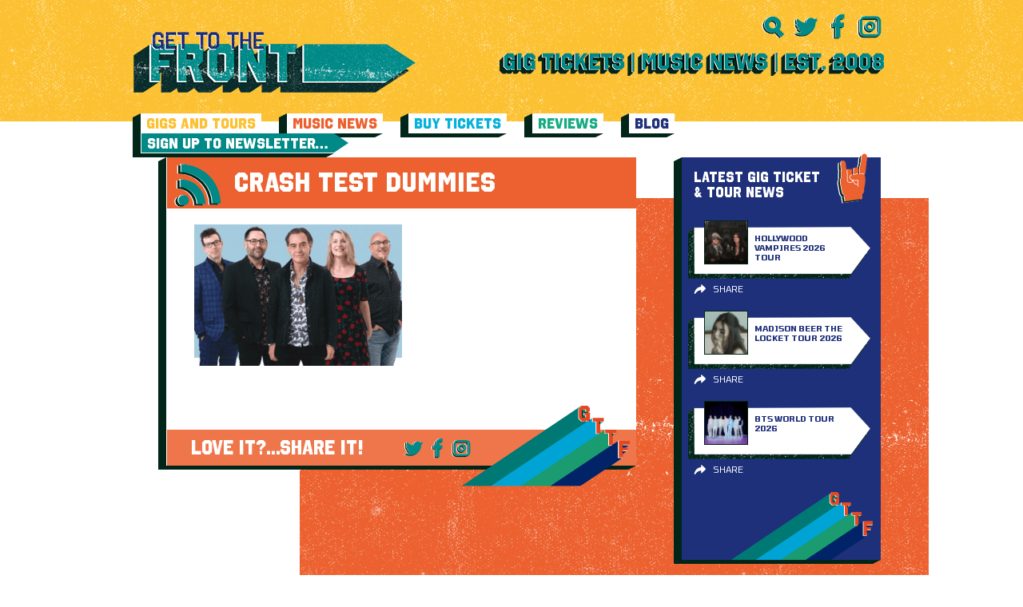

--- FILE ---
content_type: text/html; charset=UTF-8
request_url: https://www.gettothefront.co.uk/fri-09-feb/crash-test-dummies/
body_size: 7412
content:
<!DOCTYPE html><html lang="en-US"><head><meta name='robots' content='index, follow, max-image-preview:large, max-snippet:-1, max-video-preview:-1' /><title>crash test dummies - Latest Music News + Gig Tickets From Get To The Front - Music News Magazine</title><link rel="stylesheet" href="https://www.gettothefront.co.uk/wp-content/cache/min/1/b07da4e54449b2c2b3878c9d44fc8f0e.css" data-minify="1" /><link rel="canonical" href="https://www.gettothefront.co.uk/fri-09-feb/crash-test-dummies/" /><meta property="og:locale" content="en_US" /><meta property="og:type" content="article" /><meta property="og:title" content="crash test dummies - Latest Music News + Gig Tickets From Get To The Front - Music News Magazine" /><meta property="og:url" content="https://www.gettothefront.co.uk/fri-09-feb/crash-test-dummies/" /><meta property="og:site_name" content="Latest Music News + Gig Tickets From Get To The Front - Music News Magazine" /><meta property="article:modified_time" content="2024-02-08T16:42:55+00:00" /><meta property="og:image" content="https://www.gettothefront.co.uk/fri-09-feb/crash-test-dummies" /><meta property="og:image:width" content="587" /><meta property="og:image:height" content="400" /><meta property="og:image:type" content="image/png" /><meta name="twitter:card" content="summary_large_image" /> <script type="application/ld+json" class="yoast-schema-graph">{"@context":"https://schema.org","@graph":[{"@type":"WebPage","@id":"https://www.gettothefront.co.uk/fri-09-feb/crash-test-dummies/","url":"https://www.gettothefront.co.uk/fri-09-feb/crash-test-dummies/","name":"crash test dummies - Latest Music News + Gig Tickets From Get To The Front - Music News Magazine","isPartOf":{"@id":"https://gttf.tempurl.host/#website"},"primaryImageOfPage":{"@id":"https://www.gettothefront.co.uk/fri-09-feb/crash-test-dummies/#primaryimage"},"image":{"@id":"https://www.gettothefront.co.uk/fri-09-feb/crash-test-dummies/#primaryimage"},"thumbnailUrl":"https://www.gettothefront.co.uk/wp-content/uploads/crash-test-dummies.png","datePublished":"2024-02-08T16:42:50+00:00","dateModified":"2024-02-08T16:42:55+00:00","breadcrumb":{"@id":"https://www.gettothefront.co.uk/fri-09-feb/crash-test-dummies/#breadcrumb"},"inLanguage":"en-US","potentialAction":[{"@type":"ReadAction","target":["https://www.gettothefront.co.uk/fri-09-feb/crash-test-dummies/"]}]},{"@type":"ImageObject","inLanguage":"en-US","@id":"https://www.gettothefront.co.uk/fri-09-feb/crash-test-dummies/#primaryimage","url":"https://www.gettothefront.co.uk/wp-content/uploads/crash-test-dummies.png","contentUrl":"https://www.gettothefront.co.uk/wp-content/uploads/crash-test-dummies.png","width":587,"height":400,"caption":"crash test dummies"},{"@type":"BreadcrumbList","@id":"https://www.gettothefront.co.uk/fri-09-feb/crash-test-dummies/#breadcrumb","itemListElement":[{"@type":"ListItem","position":1,"name":"Home","item":"https://www.gettothefront.co.uk/"},{"@type":"ListItem","position":2,"name":"BST Hyde Park: Stray Kids PRESALE, The Corrs, Gabrielle, Bryson Tiller, The Last Dinner Party&#8230;","item":"https://www.gettothefront.co.uk/fri-09-feb/"},{"@type":"ListItem","position":3,"name":"crash test dummies"}]},{"@type":"WebSite","@id":"https://gttf.tempurl.host/#website","url":"https://gttf.tempurl.host/","name":"Latest Music News + Gig Tickets From Get To The Front - Music News Magazine","description":"Keep up to date with the latest music news &amp; buy gig tickets at Get To The Front. We are an independent music site supporting worldwide artists.","potentialAction":[{"@type":"SearchAction","target":{"@type":"EntryPoint","urlTemplate":"https://gttf.tempurl.host/search/{search_term_string}"},"query-input":{"@type":"PropertyValueSpecification","valueRequired":true,"valueName":"search_term_string"}}],"inLanguage":"en-US"}]}</script> <link href='https://fonts.gstatic.com' crossorigin rel='preconnect' /><link rel="alternate" type="application/rss+xml" title="Latest Music News + Gig Tickets From Get To The Front - Music News Magazine &raquo; Feed" href="https://www.gettothefront.co.uk/feed/" /><style>.lazyload,.lazyloading{max-width:100%}</style><style id='wp-img-auto-sizes-contain-inline-css' type='text/css'>img:is([sizes=auto i],[sizes^="auto," i]){contain-intrinsic-size:3000px 1500px}</style> <script>WP_VIDEO_LIGHTBOX_VERSION="1.9.12";
            WP_VID_LIGHTBOX_URL="https://www.gettothefront.co.uk/wp-content/plugins/wp-video-lightbox";
                        function wpvl_paramReplace(name, string, value) {
                // Find the param with regex
                // Grab the first character in the returned string (should be ? or &)
                // Replace our href string with our new value, passing on the name and delimeter

                var re = new RegExp("[\?&]" + name + "=([^&#]*)");
                var matches = re.exec(string);
                var newString;

                if (matches === null) {
                    // if there are no params, append the parameter
                    newString = string + '?' + name + '=' + value;
                } else {
                    var delimeter = matches[0].charAt(0);
                    newString = string.replace(re, delimeter + name + "=" + value);
                }
                return newString;
            }</script> <script>document.documentElement.className = document.documentElement.className.replace('no-js', 'js');</script> <style>.no-js img.lazyload{display:none}figure.wp-block-image img.lazyloading{min-width:150px}.lazyload,.lazyloading{--smush-placeholder-width:100px;--smush-placeholder-aspect-ratio:1/1;width:var(--smush-image-width,var(--smush-placeholder-width))!important;aspect-ratio:var(--smush-image-aspect-ratio,var(--smush-placeholder-aspect-ratio))!important}.lazyload,.lazyloading{opacity:0}.lazyloaded{opacity:1;transition:opacity 400ms;transition-delay:0ms}</style><meta charset="UTF-8" /><meta name="viewport" content="width=device-width, initial-scale=1, maximum-scale=1" /><link rel="apple-touch-icon" sizes="57x57" href="https://www.gettothefront.co.uk/wp-content/themes/gettothefront/dist/images/apple-icon-57x57.png"><link rel="apple-touch-icon" sizes="60x60" href="https://www.gettothefront.co.uk/wp-content/themes/gettothefront/dist/images/apple-icon-60x60.png"><link rel="apple-touch-icon" sizes="72x72" href="https://www.gettothefront.co.uk/wp-content/themes/gettothefront/dist/images/apple-icon-72x72.png"><link rel="apple-touch-icon" sizes="76x76" href="https://www.gettothefront.co.uk/wp-content/themes/gettothefront/dist/images/apple-icon-76x76.png"><link rel="apple-touch-icon" sizes="114x114" href="https://www.gettothefront.co.uk/wp-content/themes/gettothefront/dist/images/apple-icon-114x114.png"><link rel="apple-touch-icon" sizes="120x120" href="https://www.gettothefront.co.uk/wp-content/themes/gettothefront/dist/images/apple-icon-120x120.png"><link rel="apple-touch-icon" sizes="144x144" href="https://www.gettothefront.co.uk/wp-content/themes/gettothefront/dist/images/apple-icon-144x144.png"><link rel="apple-touch-icon" sizes="152x152" href="https://www.gettothefront.co.uk/wp-content/themes/gettothefront/dist/images/apple-icon-152x152.png"><link rel="apple-touch-icon" sizes="180x180" href="https://www.gettothefront.co.uk/wp-content/themes/gettothefront/dist/images/apple-icon-180x180.png"><link rel="icon" type="image/png" sizes="192x192" href="https://www.gettothefront.co.uk/wp-content/themes/gettothefront/dist/images/android-icon-192x192.png"><link rel="icon" type="image/png" sizes="32x32" href="https://www.gettothefront.co.uk/wp-content/themes/gettothefront/dist/images/favicon-32x32.png"><link rel="icon" type="image/png" sizes="96x96" href="https://www.gettothefront.co.uk/wp-content/themes/gettothefront/dist/images/favicon-96x96.png"><link rel="icon" type="image/png" sizes="16x16" href="https://www.gettothefront.co.uk/wp-content/themes/gettothefront/dist/images/favicon-16x16.png"><link rel="manifest" href="/manifest.json"><meta name="msapplication-TileColor" content="#ffffff"><meta name="msapplication-TileImage" content="https://www.gettothefront.co.uk/wp-content/themes/gettothefront/dist/images/ms-icon-144x144.png"><meta name="theme-color" content="#ffffff"></head><body class="attachment wp-singular attachment-template-default single single-attachment postid-238853 attachmentid-238853 attachment-png wp-theme-gettothefront crash-test-dummies"><div class="wrapper wrapper--page"><header class="header centered"><div class="header__top"><div class="header__left"> <a class="header__logo" href="https://www.gettothefront.co.uk"> <img data-src="https://www.gettothefront.co.uk/wp-content/uploads/logo-2.png" alt="Latest Music News + Gig Tickets From Get To The Front &#8211; Music News Magazine" src="[data-uri]" class="lazyload" style="--smush-placeholder-width: 353px; --smush-placeholder-aspect-ratio: 353/80;"> </a></div><div class="header__right"><ul class="header__social"><li> <a href="#" class="js-search-toggle"> <img data-src="https://www.gettothefront.co.uk/wp-content/themes/gettothefront/dist/images/icons-green-search.svg" alt="" src="[data-uri]" class="lazyload"> </a></li><li> <a href="https://twitter.com/gettothefront" target="_blank"> <img data-src="https://www.gettothefront.co.uk/wp-content/themes/gettothefront/dist/images/icons-green-twitter.svg" alt="Twitter" src="[data-uri]" class="lazyload"> </a></li><li> <a href="https://www.facebook.com/Gettothefront" target="_blank"> <img data-src="https://www.gettothefront.co.uk/wp-content/themes/gettothefront/dist/images/icons-green-facebook.svg" alt="" src="[data-uri]" class="lazyload"> </a></li><li> <a href="https://www.instagram.com/gettothefront" target="_blank"> <img data-src="https://www.gettothefront.co.uk/wp-content/themes/gettothefront/dist/images/icons-green-insta.svg" alt="" src="[data-uri]" class="lazyload"> </a></li></ul> <a href="#" class="header__menu-btn js-menu-toggle"> <img data-src="https://www.gettothefront.co.uk/wp-content/themes/gettothefront/dist/images/menu-icon.png" alt="" src="[data-uri]" class="lazyload" style="--smush-placeholder-width: 128px; --smush-placeholder-aspect-ratio: 128/73;"> </a><div class="header__text"> <a href="https://www.gettothefront.co.uk/about/"><img width="481" height="29" data-src="https://www.gettothefront.co.uk/wp-content/uploads/header-text-1.png" class="attachment-large size-large lazyload" alt="" decoding="async" data-srcset="https://www.gettothefront.co.uk/wp-content/uploads/header-text-1.png 481w, https://www.gettothefront.co.uk/wp-content/uploads/header-text-1-260x16.png 260w" data-sizes="(max-width: 481px) 100vw, 481px" src="[data-uri]" style="--smush-placeholder-width: 481px; --smush-placeholder-aspect-ratio: 481/29;" /></a></div></div></div><nav class="header__menu"><ul class="header__menu-list"><li class="menu-gigs-and-tours"><a href="https://www.gettothefront.co.uk/gigs-and-tours/">Gigs and Tours</a></li><li class="menu-music-news"><a href="https://www.gettothefront.co.uk/music-news/">Music News</a></li><li class="menu-buy-tickets"><a href="https://www.gettothefront.co.uk/buy-tickets/">Buy Tickets</a></li><li class="menu-reviews"><a href="https://www.gettothefront.co.uk/reviews/">Reviews</a></li><li class="menu-blog"><a href="https://www.gettothefront.co.uk/music-blog/">Blog</a></li><li class="header__menu-item"> <a class="header__menu-link" href="https://www.gettothefront.co.uk/subscribe/" target=""> <span>Sign Up To Newsletter…</span> </a></li></ul></nav><div class="header__search centered centered--small"><form class="header__search-form searchform" id="searchform" method="get" action="https://www.gettothefront.co.uk/"> <button type="submit" class="header__search-btn"> <img data-src="https://www.gettothefront.co.uk/wp-content/themes/gettothefront/dist/images/icons-green-search.svg" alt="" src="[data-uri]" class="lazyload"> </button> <input type="text" name="s" id="s" class="header__search-input" placeholder="Search"> <a href="#" class="header__search-close js-search-toggle"> <img data-src="https://www.gettothefront.co.uk/wp-content/themes/gettothefront/dist/images/icon-close.png" alt="" src="[data-uri]" class="lazyload" style="--smush-placeholder-width: 512px; --smush-placeholder-aspect-ratio: 512/512;"> </a></form></div></header><main class="centered centered--small" role="main"><div class="center-part"><div class="left-part"><div class="white-block"><div class="share-title share-title--news"> <img data-src="https://www.gettothefront.co.uk/wp-content/themes/gettothefront/dist/images/icons-green-music-news.svg" class="share-title__icon lazyload" alt="" src="[data-uri]"> crash test dummies</div><div class="content"><div class="content__block"><p class="attachment"><a href='https://www.gettothefront.co.uk/wp-content/uploads/crash-test-dummies.png'><img decoding="async" width="260" height="177" data-src="https://www.gettothefront.co.uk/wp-content/uploads/crash-test-dummies-260x177.png" class="attachment-medium size-medium lazyload" alt="crash test dummies" data-srcset="https://www.gettothefront.co.uk/wp-content/uploads/crash-test-dummies-260x177.png 260w, https://www.gettothefront.co.uk/wp-content/uploads/crash-test-dummies.png 587w" data-sizes="(max-width: 260px) 100vw, 260px" src="[data-uri]" style="--smush-placeholder-width: 260px; --smush-placeholder-aspect-ratio: 260/177;" /></a></p><div class="addthis_inline_share_toolbox"></div></div></div><div class="tickets-title tickets-title--share"> LOVE IT?...SHARE IT!<ul class="tickets-title__social"><li> <a href="https://twitter.com/share?url=https://www.gettothefront.co.uk/fri-09-feb/crash-test-dummies/&amp;text=crash test dummies" target="_blank"> <img data-src="https://www.gettothefront.co.uk/wp-content/themes/gettothefront/dist/images/icons-green-twitter.svg" alt="" src="[data-uri]" class="lazyload"> </a></li><li> <a href="https://www.facebook.com/sharer.php?u=https://www.gettothefront.co.uk/fri-09-feb/crash-test-dummies/" target="_blank"> <img data-src="https://www.gettothefront.co.uk/wp-content/themes/gettothefront/dist/images/icons-green-facebook.svg" alt="" src="[data-uri]" class="lazyload"> </a></li><li> <a href="https://www.instagram.com/gettothefront" target="_blank"> <img data-src="https://www.gettothefront.co.uk/wp-content/themes/gettothefront/dist/images/icons-green-insta.svg" alt="" src="[data-uri]" class="lazyload"> </a></li></ul> <img data-src="https://www.gettothefront.co.uk/wp-content/themes/gettothefront/dist/images/footer-logo.svg" alt="" class="tickets-title__image lazyload" src="[data-uri]"></div></div></div><div class="right-part"><section id="news-2" class="widget widget_news"><div class="news-block news-block--blue"><div class="sidebar-title"> LATEST GIG TICKET & TOUR NEWS <img data-src="https://www.gettothefront.co.uk/wp-content/themes/gettothefront/dist/images/icons-orange-gigs-news.svg" alt="" src="[data-uri]" class="lazyload"></div> <a href="https://www.gettothefront.co.uk/hollywood-vampires-concert-tickets/" class="artist-card"><div class="artist-card__image"> <img width="55" height="55" data-src="https://www.gettothefront.co.uk/wp-content/uploads/the-hollywood-vampires-55x55.png" class="attachment-thumb_small size-thumb_small wp-post-image lazyload" alt="the hollywood vampires" decoding="async" data-srcset="https://www.gettothefront.co.uk/wp-content/uploads/the-hollywood-vampires-55x55.png 55w, https://www.gettothefront.co.uk/wp-content/uploads/the-hollywood-vampires-16x16.png 16w, https://www.gettothefront.co.uk/wp-content/uploads/the-hollywood-vampires-32x32.png 32w, https://www.gettothefront.co.uk/wp-content/uploads/the-hollywood-vampires-96x96.png 96w, https://www.gettothefront.co.uk/wp-content/uploads/the-hollywood-vampires-192x192.png 192w" data-sizes="(max-width: 55px) 100vw, 55px" src="[data-uri]" style="--smush-placeholder-width: 55px; --smush-placeholder-aspect-ratio: 55/55;" /></div><div class="artist-card__content"><div class="artist-card__title">Hollywood Vampires 2026 Tour</div><div class="artist-card__text" style="display: none">LATEST GIG TICKET & TOUR NEWS</div></div> </a><div class="card-sharing"><div class="card-sharing__top"><div class="addthis_inline_share_toolbox" data-url="https://www.gettothefront.co.uk/hollywood-vampires-concert-tickets/" data-title="Hollywood Vampires 2026 Tour"></div> <span class="card-sharing__close"><i class="fa fa-times" aria-hidden="true"></i></span></div><div class="card-sharing__bottom">Share</div></div> <a href="https://www.gettothefront.co.uk/madison-beer-concert-tickets/" class="artist-card"><div class="artist-card__image"> <img width="55" height="55" data-src="https://www.gettothefront.co.uk/wp-content/uploads/madison-beer-tour-news-55x55.png" class="attachment-thumb_small size-thumb_small wp-post-image lazyload" alt="madison beer" decoding="async" data-srcset="https://www.gettothefront.co.uk/wp-content/uploads/madison-beer-tour-news-55x55.png 55w, https://www.gettothefront.co.uk/wp-content/uploads/madison-beer-tour-news-16x16.png 16w, https://www.gettothefront.co.uk/wp-content/uploads/madison-beer-tour-news-32x32.png 32w, https://www.gettothefront.co.uk/wp-content/uploads/madison-beer-tour-news-96x96.png 96w, https://www.gettothefront.co.uk/wp-content/uploads/madison-beer-tour-news-192x192.png 192w" data-sizes="(max-width: 55px) 100vw, 55px" src="[data-uri]" style="--smush-placeholder-width: 55px; --smush-placeholder-aspect-ratio: 55/55;" /></div><div class="artist-card__content"><div class="artist-card__title">Madison Beer The Locket Tour 2026</div><div class="artist-card__text" style="display: none">LATEST GIG TICKET & TOUR NEWS</div></div> </a><div class="card-sharing"><div class="card-sharing__top"><div class="addthis_inline_share_toolbox" data-url="https://www.gettothefront.co.uk/madison-beer-concert-tickets/" data-title="Madison Beer The Locket Tour 2026"></div> <span class="card-sharing__close"><i class="fa fa-times" aria-hidden="true"></i></span></div><div class="card-sharing__bottom">Share</div></div> <a href="https://www.gettothefront.co.uk/bts-concert-tickets/" class="artist-card"><div class="artist-card__image"> <img width="55" height="55" data-src="https://www.gettothefront.co.uk/wp-content/uploads/bts-tour-news-1-55x55.png" class="attachment-thumb_small size-thumb_small wp-post-image lazyload" alt="bts band" decoding="async" data-srcset="https://www.gettothefront.co.uk/wp-content/uploads/bts-tour-news-1-55x55.png 55w, https://www.gettothefront.co.uk/wp-content/uploads/bts-tour-news-1-16x16.png 16w, https://www.gettothefront.co.uk/wp-content/uploads/bts-tour-news-1-32x32.png 32w, https://www.gettothefront.co.uk/wp-content/uploads/bts-tour-news-1-96x96.png 96w, https://www.gettothefront.co.uk/wp-content/uploads/bts-tour-news-1-192x192.png 192w" data-sizes="(max-width: 55px) 100vw, 55px" src="[data-uri]" style="--smush-placeholder-width: 55px; --smush-placeholder-aspect-ratio: 55/55;" /></div><div class="artist-card__content"><div class="artist-card__title">BTS World Tour 2026</div><div class="artist-card__text" style="display: none">LATEST GIG TICKET & TOUR NEWS</div></div> </a><div class="card-sharing"><div class="card-sharing__top"><div class="addthis_inline_share_toolbox" data-url="https://www.gettothefront.co.uk/bts-concert-tickets/" data-title="BTS World Tour 2026"></div> <span class="card-sharing__close"><i class="fa fa-times" aria-hidden="true"></i></span></div><div class="card-sharing__bottom">Share</div></div> <img data-src="https://www.gettothefront.co.uk/wp-content/themes/gettothefront/dist/images/footer-logo.svg" alt="" class="news-block__logo lazyload" src="[data-uri]"></div></section><section id="ticket-2" class="widget widget_ticket"><div class="tickets-trust"><div class="tickets-trust__title"> <span>TICKETS</span>YOU CAN TRUST</div></div></section><section id="music-2" class="widget widget_music"><div class="news-block"><div class="sidebar-title"> LATEST MUSIC NEWS <img data-src="https://www.gettothefront.co.uk/wp-content/themes/gettothefront/dist/images/icons-orange-muisic-news.svg" alt="" src="[data-uri]" class="lazyload"></div> <a href="https://www.gettothefront.co.uk/pinkpantheress-zara-larsson-stateside-music-video/" class="artist-card"><div class="artist-card__image"> <img width="55" height="55" data-src="https://www.gettothefront.co.uk/wp-content/uploads/PinkPantheress-and-Zara-Larsson-music-news-55x55.png" class="attachment-thumb_small size-thumb_small wp-post-image lazyload" alt="PinkPantheress and Zara Larsson music news" decoding="async" data-srcset="https://www.gettothefront.co.uk/wp-content/uploads/PinkPantheress-and-Zara-Larsson-music-news-55x55.png 55w, https://www.gettothefront.co.uk/wp-content/uploads/PinkPantheress-and-Zara-Larsson-music-news-16x16.png 16w, https://www.gettothefront.co.uk/wp-content/uploads/PinkPantheress-and-Zara-Larsson-music-news-32x32.png 32w, https://www.gettothefront.co.uk/wp-content/uploads/PinkPantheress-and-Zara-Larsson-music-news-96x96.png 96w, https://www.gettothefront.co.uk/wp-content/uploads/PinkPantheress-and-Zara-Larsson-music-news-192x192.png 192w" data-sizes="(max-width: 55px) 100vw, 55px" src="[data-uri]" style="--smush-placeholder-width: 55px; --smush-placeholder-aspect-ratio: 55/55;" /></div><div class="artist-card__content"><div class="artist-card__title">PinkPantheress &#038; Zara Larsson ‘Stateside’ Music Video</div><div class="artist-card__text" style="display: none">LATEST MUSIC NEWS</div></div> </a><div class="card-sharing"><div class="card-sharing__top"><div class="addthis_inline_share_toolbox" data-url="https://www.gettothefront.co.uk/pinkpantheress-zara-larsson-stateside-music-video/" data-title="PinkPantheress &#038; Zara Larsson ‘Stateside’ Music Video"></div> <span class="card-sharing__close"><i class="fa fa-times" aria-hidden="true"></i></span></div><div class="card-sharing__bottom">Share</div></div> <a href="https://www.gettothefront.co.uk/harry-styles-announces-fourth-studio-album-kiss-all-the-time-disco-occasionally/" class="artist-card"><div class="artist-card__image"> <img width="55" height="55" data-src="https://www.gettothefront.co.uk/wp-content/uploads/harry-styles-music-news-55x55.png" class="attachment-thumb_small size-thumb_small wp-post-image lazyload" alt="harry styles music news" decoding="async" data-srcset="https://www.gettothefront.co.uk/wp-content/uploads/harry-styles-music-news-55x55.png 55w, https://www.gettothefront.co.uk/wp-content/uploads/harry-styles-music-news-16x16.png 16w, https://www.gettothefront.co.uk/wp-content/uploads/harry-styles-music-news-32x32.png 32w, https://www.gettothefront.co.uk/wp-content/uploads/harry-styles-music-news-96x96.png 96w, https://www.gettothefront.co.uk/wp-content/uploads/harry-styles-music-news-192x192.png 192w" data-sizes="(max-width: 55px) 100vw, 55px" src="[data-uri]" style="--smush-placeholder-width: 55px; --smush-placeholder-aspect-ratio: 55/55;" /></div><div class="artist-card__content"><div class="artist-card__title">Harry Styles Announces Fourth Studio Album</div><div class="artist-card__text" style="display: none">LATEST MUSIC NEWS</div></div> </a><div class="card-sharing"><div class="card-sharing__top"><div class="addthis_inline_share_toolbox" data-url="https://www.gettothefront.co.uk/harry-styles-announces-fourth-studio-album-kiss-all-the-time-disco-occasionally/" data-title="Harry Styles Announces Fourth Studio Album"></div> <span class="card-sharing__close"><i class="fa fa-times" aria-hidden="true"></i></span></div><div class="card-sharing__bottom">Share</div></div> <a href="https://www.gettothefront.co.uk/charlie-puth-new-album-whatevers-clever/" class="artist-card"><div class="artist-card__image"> <img width="55" height="55" data-src="https://www.gettothefront.co.uk/wp-content/uploads/charlie-puth-1-55x55.png" class="attachment-thumb_small size-thumb_small wp-post-image lazyload" alt="charlie puth" decoding="async" data-srcset="https://www.gettothefront.co.uk/wp-content/uploads/charlie-puth-1-55x55.png 55w, https://www.gettothefront.co.uk/wp-content/uploads/charlie-puth-1-16x16.png 16w, https://www.gettothefront.co.uk/wp-content/uploads/charlie-puth-1-32x32.png 32w, https://www.gettothefront.co.uk/wp-content/uploads/charlie-puth-1-96x96.png 96w, https://www.gettothefront.co.uk/wp-content/uploads/charlie-puth-1-192x192.png 192w" data-sizes="(max-width: 55px) 100vw, 55px" src="[data-uri]" style="--smush-placeholder-width: 55px; --smush-placeholder-aspect-ratio: 55/55;" /></div><div class="artist-card__content"><div class="artist-card__title">Charlie Puth New Album ‘Whatever’s Clever!’</div><div class="artist-card__text" style="display: none">LATEST MUSIC NEWS</div></div> </a><div class="card-sharing"><div class="card-sharing__top"><div class="addthis_inline_share_toolbox" data-url="https://www.gettothefront.co.uk/charlie-puth-new-album-whatevers-clever/" data-title="Charlie Puth New Album ‘Whatever’s Clever!’"></div> <span class="card-sharing__close"><i class="fa fa-times" aria-hidden="true"></i></span></div><div class="card-sharing__bottom">Share</div></div> <img data-src="https://www.gettothefront.co.uk/wp-content/themes/gettothefront/dist/images/footer-logo.svg" alt="" class="news-block__logo lazyload" src="[data-uri]"></div></section><section id="liners-2" class="widget widget_liners"><div class="news-block news-block--yellow"><div class="sidebar-title"> ONE LINERS <img data-src="https://www.gettothefront.co.uk/wp-content/themes/gettothefront/dist/images/icons-green-one-liners.svg" alt="" src="[data-uri]" class="lazyload"></div><div class="artist-card artist-card--full"><div class="artist-card__content"><div class="artist-card__title">KPop Demon Hunters</div><div class="artist-card__text"><p>&#8216;Golden&#8217; wins Golden Globe Award for Best Original Song.</p></div></div></div><div class="artist-card artist-card--full"><div class="artist-card__content"><div class="artist-card__title">David Bowie</div><div class="artist-card__text"><p>Childhood London home to be restored for the public.</p></div></div></div><div class="artist-card artist-card--full"><div class="artist-card__content"><div class="artist-card__title">Twenty One Pilots</div><div class="artist-card__text"><p>Announce &#8216;More Than We Ever Imagined&#8217; concert film.</p></div></div></div> <img data-src="https://www.gettothefront.co.uk/wp-content/themes/gettothefront/dist/images/footer-logo.svg" alt="" class="news-block__logo lazyload" src="[data-uri]"></div></section><section id="reviews-2" class="widget widget_reviews"><div class="news-block news-block--red"><div class="sidebar-title"> REVIEWS <img data-src="https://www.gettothefront.co.uk/wp-content/themes/gettothefront/dist/images/icons-green-reviews.svg" alt="" src="[data-uri]" class="lazyload"></div> <a href="https://www.gettothefront.co.uk/stereophonics-birmingham-utilita-arena-13-december/" class="artist-card"><div class="artist-card__image"> <img width="55" height="55" data-src="https://www.gettothefront.co.uk/wp-content/uploads/stereophonics-3-55x55.png" class="attachment-thumb_small size-thumb_small wp-post-image lazyload" alt="stereophonics" decoding="async" data-srcset="https://www.gettothefront.co.uk/wp-content/uploads/stereophonics-3-55x55.png 55w, https://www.gettothefront.co.uk/wp-content/uploads/stereophonics-3-16x16.png 16w, https://www.gettothefront.co.uk/wp-content/uploads/stereophonics-3-32x32.png 32w, https://www.gettothefront.co.uk/wp-content/uploads/stereophonics-3-96x96.png 96w, https://www.gettothefront.co.uk/wp-content/uploads/stereophonics-3-192x192.png 192w" data-sizes="(max-width: 55px) 100vw, 55px" src="[data-uri]" style="--smush-placeholder-width: 55px; --smush-placeholder-aspect-ratio: 55/55;" /></div><div class="artist-card__content"><div class="artist-card__title">Stereophonics – Birmingham Utilita Arena – 13 December</div><div class="artist-card__text" style="display: none">REVIEWS</div></div> </a><div class="card-sharing"><div class="card-sharing__top"><div class="addthis_inline_share_toolbox" data-url="https://www.gettothefront.co.uk/stereophonics-birmingham-utilita-arena-13-december/" data-title="Stereophonics – Birmingham Utilita Arena – 13 December"></div> <span class="card-sharing__close"><i class="fa fa-times" aria-hidden="true"></i></span></div><div class="card-sharing__bottom">Share</div></div> <a href="https://www.gettothefront.co.uk/wldflwrs-birmingham-town-hall-27-november/" class="artist-card"><div class="artist-card__image"> <img width="55" height="55" data-src="https://www.gettothefront.co.uk/wp-content/uploads/WLDFLWRS-2-55x55.png" class="attachment-thumb_small size-thumb_small wp-post-image lazyload" alt="WLDFLWRS concert" decoding="async" data-srcset="https://www.gettothefront.co.uk/wp-content/uploads/WLDFLWRS-2-55x55.png 55w, https://www.gettothefront.co.uk/wp-content/uploads/WLDFLWRS-2-16x16.png 16w, https://www.gettothefront.co.uk/wp-content/uploads/WLDFLWRS-2-32x32.png 32w, https://www.gettothefront.co.uk/wp-content/uploads/WLDFLWRS-2-96x96.png 96w, https://www.gettothefront.co.uk/wp-content/uploads/WLDFLWRS-2-192x192.png 192w" data-sizes="(max-width: 55px) 100vw, 55px" src="[data-uri]" style="--smush-placeholder-width: 55px; --smush-placeholder-aspect-ratio: 55/55;" /></div><div class="artist-card__content"><div class="artist-card__title">WLDFLWRS – Birmingham Town Hall – 27 November</div><div class="artist-card__text" style="display: none">REVIEWS</div></div> </a><div class="card-sharing"><div class="card-sharing__top"><div class="addthis_inline_share_toolbox" data-url="https://www.gettothefront.co.uk/wldflwrs-birmingham-town-hall-27-november/" data-title="WLDFLWRS – Birmingham Town Hall – 27 November"></div> <span class="card-sharing__close"><i class="fa fa-times" aria-hidden="true"></i></span></div><div class="card-sharing__bottom">Share</div></div> <a href="https://www.gettothefront.co.uk/alessi-rose-birmingham-o2-academy-28-november/" class="artist-card"><div class="artist-card__image"> <img width="55" height="55" data-src="https://www.gettothefront.co.uk/wp-content/uploads/Alessi-Rose-3-55x55.png" class="attachment-thumb_small size-thumb_small wp-post-image lazyload" alt="Alessi Rose" decoding="async" data-srcset="https://www.gettothefront.co.uk/wp-content/uploads/Alessi-Rose-3-55x55.png 55w, https://www.gettothefront.co.uk/wp-content/uploads/Alessi-Rose-3-16x16.png 16w, https://www.gettothefront.co.uk/wp-content/uploads/Alessi-Rose-3-32x32.png 32w, https://www.gettothefront.co.uk/wp-content/uploads/Alessi-Rose-3-96x96.png 96w, https://www.gettothefront.co.uk/wp-content/uploads/Alessi-Rose-3-192x192.png 192w" data-sizes="(max-width: 55px) 100vw, 55px" src="[data-uri]" style="--smush-placeholder-width: 55px; --smush-placeholder-aspect-ratio: 55/55;" /></div><div class="artist-card__content"><div class="artist-card__title">Alessi Rose – Birmingham O2 Academy – 28 November</div><div class="artist-card__text" style="display: none">REVIEWS</div></div> </a><div class="card-sharing"><div class="card-sharing__top"><div class="addthis_inline_share_toolbox" data-url="https://www.gettothefront.co.uk/alessi-rose-birmingham-o2-academy-28-november/" data-title="Alessi Rose – Birmingham O2 Academy – 28 November"></div> <span class="card-sharing__close"><i class="fa fa-times" aria-hidden="true"></i></span></div><div class="card-sharing__bottom">Share</div></div> <img data-src="https://www.gettothefront.co.uk/wp-content/themes/gettothefront/dist/images/footer-logo.svg" alt="" class="news-block__logo lazyload" src="[data-uri]"></div></section></div></div></main><div class="bg-texture bg-texture--yellow"></div><div class="bg-texture bg-texture--green"></div><div class="bg-texture bg-texture--red"></div><footer class="footer centered"><div class="footer__menu"><ul id="menu-new-footer-menu" class="footer__menu-list"><li class="menu-music-news"><a href="https://www.gettothefront.co.uk/music-news/">Music News</a></li><li class="menu-reviews"><a href="https://www.gettothefront.co.uk/reviews/">Reviews</a></li><li class="menu-buy-tickets"><a href="https://www.gettothefront.co.uk/buy-tickets/">Buy Tickets</a></li><li class="menu-competitions"><a href="https://www.gettothefront.co.uk/competitions/">Competitions</a></li><li class="menu-blog"><a href="https://www.gettothefront.co.uk/music-blog/">Blog</a></li><li class="menu-contact-us"><a href="https://www.gettothefront.co.uk/contact-us/">Contact Us</a></li></ul></div><div class="footer__bottom"><div class="footer__text"> <span>Follow us and keep up to date with all the latest presales and music news</span></div><ul class="footer__social"><li> <a href="https://twitter.com/gettothefront" target="_blank"> <img data-src="https://www.gettothefront.co.uk/wp-content/themes/gettothefront/dist/images/icons-green-twitter.svg" alt="Twitter" src="[data-uri]" class="lazyload"> </a></li><li> <a href="https://www.facebook.com/Gettothefront" target="_blank"> <img data-src="https://www.gettothefront.co.uk/wp-content/themes/gettothefront/dist/images/icons-green-facebook.svg" alt="" src="[data-uri]" class="lazyload"> </a></li><li> <a href="https://www.instagram.com/gettothefront" target="_blank"> <img data-src="https://www.gettothefront.co.uk/wp-content/themes/gettothefront/dist/images/icons-green-insta.svg" alt="" src="[data-uri]" class="lazyload"> </a></li></ul></div><div class="footer__nav"><ul id="menu-small-footer-menu" class="menu"><li class="menu-about-gettothefront-com"><a href="https://www.gettothefront.co.uk/about/">About Gettothefront.com</a></li><li class="menu-accessibility"><a href="https://www.gettothefront.co.uk/accessibility/">Accessibility</a></li><li class="menu-terms-of-use"><a href="https://www.gettothefront.co.uk/terms-of-use/">Terms of Use</a></li><li class="menu-subscribe"><a href="https://www.gettothefront.co.uk/subscribe/">Subscribe</a></li><li class="menu-concert-tickets"><a href="https://www.gettothefront.co.uk/concert-tickets/">Concert Tickets</a></li><li class="menu-gig-tickets"><a href="https://www.gettothefront.co.uk/gig-tickets/">Gig Tickets</a></li><li class="menu-live-bands"><a href="https://www.gettothefront.co.uk/live-bands/">Live Bands</a></li><li class="menu-privacy-policy"><a href="https://www.gettothefront.co.uk/privacy-policy/">Privacy Policy</a></li></ul><p>© 2020 GETTOTHEFRONT LTD, REGISTERED IN ENGLAND AND WALES - COMPANY NUMBER: 7516574</p></div> <img data-src="https://www.gettothefront.co.uk/wp-content/themes/gettothefront/dist/images/footer-logo.svg" class="footer__logo lazyload" alt="" src="[data-uri]"></footer> <a href="#" class="js-scroll-top scroll-top"> Scroll top</a></div> <script type="speculationrules">{"prefetch":[{"source":"document","where":{"and":[{"href_matches":"/*"},{"not":{"href_matches":["/wp-*.php","/wp-admin/*","/wp-content/uploads/*","/wp-content/*","/wp-content/plugins/*","/wp-content/themes/gettothefront/*","/*\\?(.+)"]}},{"not":{"selector_matches":"a[rel~=\"nofollow\"]"}},{"not":{"selector_matches":".no-prefetch, .no-prefetch a"}}]},"eagerness":"conservative"}]}</script> <script type="text/javascript" src="https://www.gettothefront.co.uk/wp-includes/js/jquery/jquery.min.js?ver=3.7.1" id="jquery-core-js"></script> <script type="text/javascript" src="https://www.gettothefront.co.uk/wp-includes/js/jquery/jquery-migrate.min.js?ver=3.4.1" id="jquery-migrate-js" defer></script> <script data-minify="1" type="text/javascript" src="https://www.gettothefront.co.uk/wp-content/cache/min/1/wp-content/plugins/gigpress/scripts/gigpress-9d5afcd155312f4f35271ff4ce36652a.js" id="gigpress-js-js" defer></script> <script data-minify="1" type="text/javascript" src="https://www.gettothefront.co.uk/wp-content/cache/min/1/wp-content/plugins/wp-video-lightbox/js/jquery.prettyPhoto-a66016ac9f41f5bd5479d3f957b2005f.js" id="jquery.prettyphoto-js" defer></script> <script type="text/javascript" id="video-lightbox-js-extra">/* <![CDATA[ */ var vlpp_vars = {"prettyPhoto_rel":"wp-video-lightbox","animation_speed":"fast","slideshow":"5000","autoplay_slideshow":"false","opacity":"0.80","show_title":"true","allow_resize":"true","allow_expand":"true","default_width":"640","default_height":"480","counter_separator_label":"/","theme":"pp_default","horizontal_padding":"20","hideflash":"false","wmode":"opaque","autoplay":"false","modal":"false","deeplinking":"false","overlay_gallery":"true","overlay_gallery_max":"30","keyboard_shortcuts":"true","ie6_fallback":"true"};
//# sourceURL=video-lightbox-js-extra /* ]]> */</script> <script data-minify="1" type="text/javascript" src="https://www.gettothefront.co.uk/wp-content/cache/min/1/wp-content/plugins/wp-video-lightbox/js/video-lightbox-1a895ebe4220371e237f08c4f20b2423.js" id="video-lightbox-js" defer></script> <script type="text/javascript" src="https://www.gettothefront.co.uk/wp-includes/js/dist/hooks.min.js?ver=dd5603f07f9220ed27f1" id="wp-hooks-js" defer></script> <script type="text/javascript" src="https://www.gettothefront.co.uk/wp-includes/js/dist/i18n.min.js?ver=c26c3dc7bed366793375" id="wp-i18n-js" defer></script> <script type="text/javascript" id="wp-i18n-js-after">/* <![CDATA[ */ wp.i18n.setLocaleData( { "text direction\u0004ltr": [ "ltr" ] } );
wp.i18n.setLocaleData( { "text direction\u0004ltr": [ "ltr" ] } );
//# sourceURL=wp-i18n-js-after /* ]]> */</script> <script data-minify="1" type="text/javascript" src="https://www.gettothefront.co.uk/wp-content/cache/min/1/wp-content/plugins/contact-form-7/includes/swv/js/index-affbfeaf4671deb83d2f8782befc5520.js" id="swv-js" defer></script> <script type="text/javascript" id="contact-form-7-js-before">/* <![CDATA[ */ var wpcf7 = {
    "api": {
        "root": "https:\/\/www.gettothefront.co.uk\/wp-json\/",
        "namespace": "contact-form-7\/v1"
    },
    "cached": 1
};
//# sourceURL=contact-form-7-js-before /* ]]> */</script> <script data-minify="1" type="text/javascript" src="https://www.gettothefront.co.uk/wp-content/cache/min/1/wp-content/plugins/contact-form-7/includes/js/index-1e9aa5c0b63fca5a1be461331270b647.js" id="contact-form-7-js" defer></script> <script data-minify="1" type="text/javascript" src="https://www.gettothefront.co.uk/wp-content/cache/min/1/wp-content/plugins/page-links-to/dist/new-tab-4baa6fcc927b1eac049e5fece867b60e.js" id="page-links-to-js" defer></script> <script type="text/javascript" id="smush-lazy-load-js-before">/* <![CDATA[ */ var smushLazyLoadOptions = {"autoResizingEnabled":false,"autoResizeOptions":{"precision":5,"skipAutoWidth":true}};
//# sourceURL=smush-lazy-load-js-before /* ]]> */</script> <script type="text/javascript" src="https://www.gettothefront.co.uk/wp-content/plugins/wp-smush-pro/app/assets/js/smush-lazy-load.min.js?ver=3.23.1" id="smush-lazy-load-js" defer></script> <script type="text/javascript" src="https://s7.addthis.com/js/300/addthis_widget.js?ver=6.9#pubid=gettothefront" id="addthis-js" defer></script> <script type="text/javascript" src="https://www.gettothefront.co.uk/wp-content/themes/gettothefront/src/scripts/app/slick.min.js?ver=6.9" id="slick-js" defer></script> <script data-minify="1" type="text/javascript" src="https://www.gettothefront.co.uk/wp-content/cache/min/1/wp-content/themes/gettothefront/src/scripts/app/cookie-5a03fac3309e1f99b873d0ea277c8e97.js" id="cookie-js" defer></script> <script data-minify="1" type="text/javascript" src="https://www.gettothefront.co.uk/wp-content/cache/min/1/wp-content/themes/gettothefront/src/scripts/app/main-b63810989631be875c7a3eae02107447.js" id="app-js" defer></script> <script type="text/javascript" src="https://www.gettothefront.co.uk/wp-includes/js/comment-reply.min.js?ver=6.9" id="comment-reply-js" async="async" data-wp-strategy="async" fetchpriority="low"></script> <div class="c-cookie-notice"><div class="c-cookie-inner"><h3>Cookies</h3><p>We use <a href="https://www.gettothefront.co.uk/privacy-policy/" target="_blank">cookies</a> to ensure that we give you the best experience on our website. Please let us know your preference. You can read our cookie policy <a href="https://www.gettothefront.co.uk/privacy-policy/" target="_blank">here</a>.</p> <button class="accept-all">Allow all cookies</button> <button class="accept-essential">Allow essential cookies only</button></div></div><script defer src="https://static.cloudflareinsights.com/beacon.min.js/vcd15cbe7772f49c399c6a5babf22c1241717689176015" integrity="sha512-ZpsOmlRQV6y907TI0dKBHq9Md29nnaEIPlkf84rnaERnq6zvWvPUqr2ft8M1aS28oN72PdrCzSjY4U6VaAw1EQ==" data-cf-beacon='{"version":"2024.11.0","token":"13f266a157e64b948d2fc6dab0f8578c","r":1,"server_timing":{"name":{"cfCacheStatus":true,"cfEdge":true,"cfExtPri":true,"cfL4":true,"cfOrigin":true,"cfSpeedBrain":true},"location_startswith":null}}' crossorigin="anonymous"></script>
</body></html>
<!-- This website is like a Rocket, isn't it? Performance optimized by WP Rocket. Learn more: https://wp-rocket.me -->

--- FILE ---
content_type: image/svg+xml
request_url: https://www.gettothefront.co.uk/wp-content/themes/gettothefront/dist/images//share.svg
body_size: -83
content:
<?xml version="1.0" encoding="UTF-8"?>
<svg width="21px" height="16px" viewBox="0 0 21 16" version="1.1" xmlns="http://www.w3.org/2000/svg" xmlns:xlink="http://www.w3.org/1999/xlink">
    <title>share</title>
    <g id="Page-1" stroke="none" stroke-width="1" fill="none" fill-rule="evenodd">
        <g id="share" fill="#FFFFFF" fill-rule="nonzero">
            <path d="M20.7,6.2 L14.1,0.2 C13.6,-0.3 13,0.2 13,1 L13,4 C8.3,4 4.3,6.9 2.4,10.8 C1.7,12.1 1.3,13.5 1,14.9 C0.8,15.9 2.3,16.4 2.9,15.5 C5.1,12 8.8,9.7 13,9.7 L13,13 C13,13.8 13.6,14.3 14.1,13.8 L20.7,7.8 C21.1,7.4 21.1,6.6 20.7,6.2 Z"></path>
        </g>
    </g>
</svg>